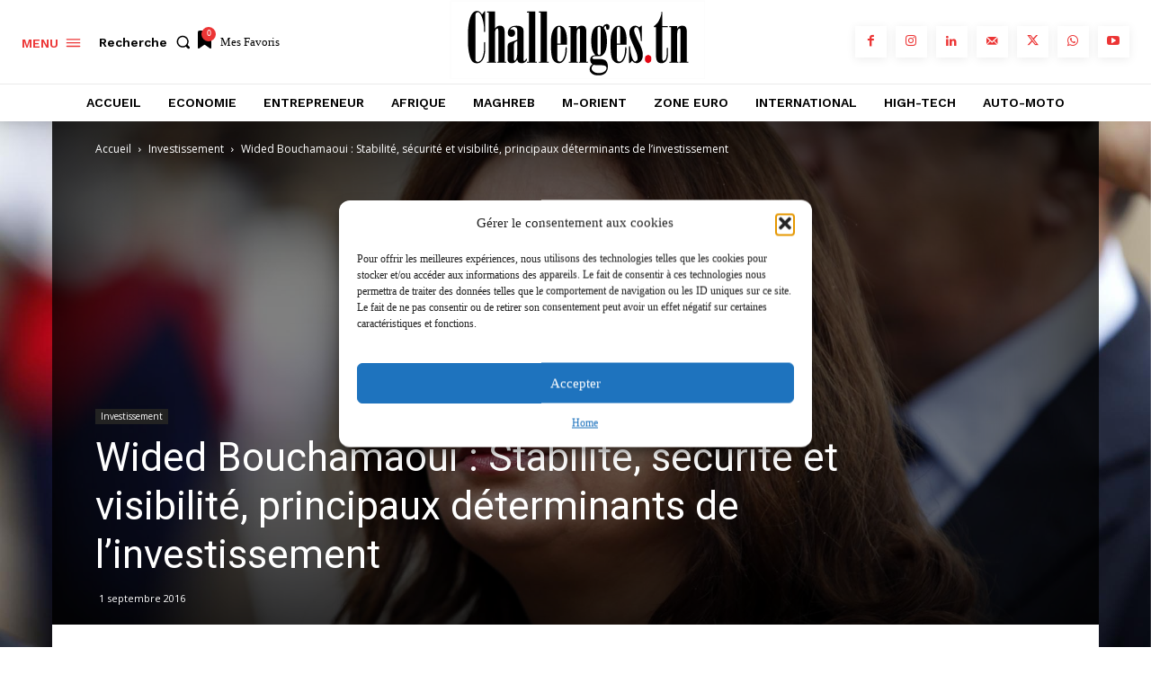

--- FILE ---
content_type: text/html; charset=UTF-8
request_url: https://www.challenges.tn/wp-admin/admin-ajax.php?td_theme_name=Newspaper&v=12.6.9
body_size: -113
content:
{"6967":568}

--- FILE ---
content_type: text/html; charset=utf-8
request_url: https://www.google.com/recaptcha/api2/aframe
body_size: 153
content:
<!DOCTYPE HTML><html><head><meta http-equiv="content-type" content="text/html; charset=UTF-8"></head><body><script nonce="2gvOfQWK0xjwZSM7FozyaA">/** Anti-fraud and anti-abuse applications only. See google.com/recaptcha */ try{var clients={'sodar':'https://pagead2.googlesyndication.com/pagead/sodar?'};window.addEventListener("message",function(a){try{if(a.source===window.parent){var b=JSON.parse(a.data);var c=clients[b['id']];if(c){var d=document.createElement('img');d.src=c+b['params']+'&rc='+(localStorage.getItem("rc::a")?sessionStorage.getItem("rc::b"):"");window.document.body.appendChild(d);sessionStorage.setItem("rc::e",parseInt(sessionStorage.getItem("rc::e")||0)+1);localStorage.setItem("rc::h",'1769107975729');}}}catch(b){}});window.parent.postMessage("_grecaptcha_ready", "*");}catch(b){}</script></body></html>

--- FILE ---
content_type: application/javascript; charset=utf-8
request_url: https://fundingchoicesmessages.google.com/f/AGSKWxXCZwULsGTn1YDEkQOFNGLypY8rU85XhUgFfNzwwkn0EqrCAR8lrt1Lsnte6x5dkXEzCIHIGwGokU1682x-nQ7JFt8qhwklm9OCarilLBofCAy6nYhzCXb9sF_R9aQpLrC6_bm-VA==?fccs=W251bGwsbnVsbCxudWxsLG51bGwsbnVsbCxudWxsLFsxNzY5MTA3OTc2LDc4MDAwMDAwXSxudWxsLG51bGwsbnVsbCxbbnVsbCxbNyw2XSxudWxsLG51bGwsbnVsbCxudWxsLG51bGwsbnVsbCxudWxsLG51bGwsbnVsbCwxXSwiaHR0cHM6Ly93d3cuY2hhbGxlbmdlcy50bi9pbnZlc3Rpc3NlbWVudC93aWRlZC1ib3VjaGFtYW91aS1zdGFiaWxpdGUtc2VjdXJpdGUtZXQtdmlzaWJpbGl0ZS1wcmluY2lwYXV4LWRldGVybWluYW50cy1kZS1saW52ZXN0aXNzZW1lbnQvIixudWxsLFtbOCwiazYxUEJqbWs2TzAiXSxbOSwiZW4tVVMiXSxbMTYsIlsxLDEsMV0iXSxbMTksIjIiXSxbMTcsIlswXSJdLFsyNCwiIl0sWzI5LCJmYWxzZSJdXV0
body_size: 115
content:
if (typeof __googlefc.fcKernelManager.run === 'function') {"use strict";this.default_ContributorServingResponseClientJs=this.default_ContributorServingResponseClientJs||{};(function(_){var window=this;
try{
var qp=function(a){this.A=_.t(a)};_.u(qp,_.J);var rp=function(a){this.A=_.t(a)};_.u(rp,_.J);rp.prototype.getWhitelistStatus=function(){return _.F(this,2)};var sp=function(a){this.A=_.t(a)};_.u(sp,_.J);var tp=_.ed(sp),up=function(a,b,c){this.B=a;this.j=_.A(b,qp,1);this.l=_.A(b,_.Pk,3);this.F=_.A(b,rp,4);a=this.B.location.hostname;this.D=_.Fg(this.j,2)&&_.O(this.j,2)!==""?_.O(this.j,2):a;a=new _.Qg(_.Qk(this.l));this.C=new _.dh(_.q.document,this.D,a);this.console=null;this.o=new _.mp(this.B,c,a)};
up.prototype.run=function(){if(_.O(this.j,3)){var a=this.C,b=_.O(this.j,3),c=_.fh(a),d=new _.Wg;b=_.hg(d,1,b);c=_.C(c,1,b);_.jh(a,c)}else _.gh(this.C,"FCNEC");_.op(this.o,_.A(this.l,_.De,1),this.l.getDefaultConsentRevocationText(),this.l.getDefaultConsentRevocationCloseText(),this.l.getDefaultConsentRevocationAttestationText(),this.D);_.pp(this.o,_.F(this.F,1),this.F.getWhitelistStatus());var e;a=(e=this.B.googlefc)==null?void 0:e.__executeManualDeployment;a!==void 0&&typeof a==="function"&&_.To(this.o.G,
"manualDeploymentApi")};var vp=function(){};vp.prototype.run=function(a,b,c){var d;return _.v(function(e){d=tp(b);(new up(a,d,c)).run();return e.return({})})};_.Tk(7,new vp);
}catch(e){_._DumpException(e)}
}).call(this,this.default_ContributorServingResponseClientJs);
// Google Inc.

//# sourceURL=/_/mss/boq-content-ads-contributor/_/js/k=boq-content-ads-contributor.ContributorServingResponseClientJs.en_US.k61PBjmk6O0.es5.O/d=1/exm=ad_blocking_detection_executable,kernel_loader,loader_js_executable/ed=1/rs=AJlcJMztj-kAdg6DB63MlSG3pP52LjSptg/m=cookie_refresh_executable
__googlefc.fcKernelManager.run('\x5b\x5b\x5b7,\x22\x5b\x5bnull,\\\x22challenges.tn\\\x22,\\\x22AKsRol-UIDSosi7C59-Y0KDbPRaqEie2OLbkvXUWwwnU6-atJnCuAG8CEkJgJI5AZVM9HYg5S28mQLeTR9LfzcENwxKpzd7na6AVpq7tBcenSRnGoqs7bb4Sbcl6bZrEBQNA2f-Q-geT0XZh5yAy1BkXxVdMRUR3mg\\\\u003d\\\\u003d\\\x22\x5d,null,\x5b\x5bnull,null,null,\\\x22https:\/\/fundingchoicesmessages.google.com\/f\/AGSKWxUN2ETvIqmCDKdmH1_z2dBLfi3nP00LY7FFepDWBC4F19IkyvIxugEZZBkt7uNcVZEKc9S52SJqFLCgdBcDbOkReCgVoKN_IkoXETpxW44iNCKkkO1XvL2NfQN3Gd1MlLINDx6ixA\\\\u003d\\\\u003d\\\x22\x5d,null,null,\x5bnull,null,null,\\\x22https:\/\/fundingchoicesmessages.google.com\/el\/AGSKWxX9J3ywkid82QlJUaedu-zKuNmWyuTRsZ23mTYG6nDPO_uTjnKKIBvX9-DCu1mepyAajxCuUFCzA1IQSjUNsAsvvY2Ocl4jNPoyZeXoLdjNRNtl54J8FLk3nkM18Au1sLWe5Ys3OQ\\\\u003d\\\\u003d\\\x22\x5d,null,\x5bnull,\x5b7,6\x5d,null,null,null,null,null,null,null,null,null,1\x5d\x5d,\x5b3,1\x5d\x5d\x22\x5d\x5d,\x5bnull,null,null,\x22https:\/\/fundingchoicesmessages.google.com\/f\/AGSKWxWtaUrb2OThDaFrqKtJlcLCOK6h6eeiQwPpnJyoQnC6FoCR21gyMPiHl2b4myPq0NtPZWerxYkOo_oR8yAgAVJRi7DNqe3H8U_XthW5qHHGnz5sgesrQLFAWRqW-ADrBfSB2SSMuA\\u003d\\u003d\x22\x5d\x5d');}

--- FILE ---
content_type: text/javascript
request_url: https://cdn1.intent.ai/analytics/intent.js
body_size: 2727
content:
(() => {
    if (window.intentOnce) {
        return
    }
    window.intentOnce = true
    window.intentParams = window.intentParams || {}

    const ADVERTISER_ID = ''
    const INTENT_COOKIE_NAME = '_intentclid'
    const INTENT_STORAGE_PREFIX = '_intentEvt_'
    const REFERRER = document.referrer
    const MIN_SESSION_LENGTH = 1

    const Matcher = {
        isEqual: (a, b) => a === b,
        includes: (a, b) => a.includes(b),
        startsWith: (a, b) => a.startsWith(b),
    }

    const pathSlctrEvts = (location.hostname.includes(atob("YXBleG5ldHdvcmsuY28"))) ? [
        {
            patternFuncs: [
                ["/create-account", Matcher.isEqual],
                ["/create-account/", Matcher.isEqual],
            ],
            slctrEvts: [
                [
                    ".mt-6.w-full.disabled\\:hover\\:opacity-95.disabled\\:hover\\:backdrop-blur-3xl.disabled\\:bg-disabled.disabled\\:cursor-not-allowed.dark\\:disabled\\:opacity-100.dark\\:disabled\\:bg-primary-1-dark.dark\\:enabled\\:bg-primary-1",
                    "create_unverified_account"
                ],
                [
                    ".w-full.max-w-\\[416px\\].disabled\\:hover\\:opacity-95.disabled\\:hover\\:backdrop-blur-3xl.disabled\\:bg-disabled.disabled\\:cursor-not-allowed.dark\\:disabled\\:opacity-100.dark\\:disabled\\:bg-primary-1-dark.dark\\:enabled\\:bg-primary-1",
                    "create_account"
                ],
                [
                    ".flex.h-\\[48px\\].justify-center.items-center.gap-1.xxs\\:gap-2.border.rounded-xl.bg-white.dark\\:bg-neutral-1.border-neutral-3.dark\\:border-dark.py-2.px-2.xxs\\:px-4.cursor-pointer",
                    "create_unverified_account",
                    {"value": 1}
                ],
                [
                    ".mt-8.w-full.disabled\\:hover\\:opacity-95.disabled\\:hover\\:backdrop-blur-3xl.disabled\\:bg-disabled.disabled\\:cursor-not-allowed.dark\\:disabled\\:opacity-100.dark\\:disabled\\:bg-primary-1-dark.dark\\:enabled\\:bg-primary-1",
                    "create_account",
                    {"value": 1}
                ],
            ],
        },
    ] : (
        location.hostname.includes(atob("YWNjZXNzYmV0LmNvbQ==")) ? [
            {
                patternFuncs: [
                    ["/register", Matcher.startsWith],
                ],
                slctrEvts: [
                    [
                        ".button-submit-register",
                        "RegistrationPixel"
                    ],
                ],
            },
        ] : (
            location.hostname.includes(atob("dGVsZWNvbWFybWVuaWE")) ? [
                {
                    patternFuncs: [
                        ["/cosmo", Matcher.includes],
                    ],
                    slctrEvts: [
                        [
                            ".btn.btn--red.fs16.ver-top-box.trans-background.submit-btn",
                            "send_applicationn"
                        ],
                    ],
                },
            ] : []
        )
    )

    function getSlctrEvtsForPath(pathname) {
        return pathSlctrEvts.reduce(
            (flat, currentValue) => {
                if (currentValue.patternFuncs.some(
                    (patternFunc) => patternFunc[1](pathname, decodeURIComponent(patternFunc[0]))
                )) {
                    currentValue.slctrEvts.forEach((slctrEvt) => flat.push(slctrEvt))
                }
                return flat
            }, []
        )
    }

    function processEvent(event, slctrEvts) {
        slctrEvts.filter(
            (slctrEvt) => (event.target.closest(slctrEvt[0]) != null)
        ).map(
            (slctrEvt) => {
                window.intentData.push([slctrEvt[1], slctrEvt[2] || {}])
            }
        )
    }

    function sessionsMonitor() {
        var startMillis = Date.now()
        var sessionCounter = 1

        return function () {
            if (document.visibilityState == "hidden" ) {
                const sessionLength = (Date.now() - startMillis) / 1000
                if (sessionLength >= MIN_SESSION_LENGTH) {
                    evt = ["session", {value: sessionLength}]
                    sendEvent(evt, '', sendBeacon)
                }
            } else {
                startMillis = Date.now()
                sessionCounter++
            }
        }
    }

    function clicksMonitor() {
        let lastPath = decodeURIComponent(location.pathname)
        let slctrEvts = getSlctrEvtsForPath(lastPath)

        return function (event) {
            const pathname = decodeURIComponent(location.pathname)
            if (lastPath !== pathname) {
                slctrEvts = getSlctrEvtsForPath(pathname)
                lastPath = pathname
            }
            if (slctrEvts.length > 0) {
                processEvent(event, slctrEvts)
            }
        }
    }

    async function attachMonitors() {
        document.addEventListener('click', clicksMonitor());
        document.addEventListener('visibilitychange', sessionsMonitor())
    }

    function getCookie(name) {
        const ca = document.cookie.split('; ')
        const match = ca.find(c => c.startsWith(name + '='))
        return match ? atob(decodeURIComponent(match.split('=')[1])) : '{}'
    }

    function isIntentClick(params) {
        const r = /^[0-9a-fA-F]{8}-[0-9a-fA-F]{4}-[0-9a-fA-F]{4}-[0-9a-fA-F]{4}-[0-9a-fA-F]{12}_[0-9]+_[0-9]+$/
        return params.click_id && r.test(params.click_id)
    }

    function getDomains() {
        let ret = []
        for (let parts = location.hostname.split('.'), i=parts.length-2; i>=0; i--)
            ret.push("." + parts.slice(i).join('.'))
        return ret
    }

    function setCookie(name, value, settings) {
        let settingsStr = ""
        for (let opt in settings) {
            if (opt !== "secure") {
                settingsStr += ";" + opt + "=" + settings[opt]
            } else if (settings[opt]) {
                settingsStr += ";secure"
            }
        }
        document.cookie = name + "=" + encodeURIComponent(btoa(value)) + settingsStr
        return getCookie(INTENT_COOKIE_NAME) === value
    }

    function setCookies(params) {
        let cookieJSON = {
            utm_source: params.utm_source && encodeURI(params.utm_source),
            utm_campaign: params.utm_campaign && encodeURI(params.utm_campaign),
            utm_platform: params.utm_platform && encodeURI(params.utm_platform),
            click_id: params.click_id,
            rg: params.rg,
        }
        let cookieSettings = {
            secure: false,
            "max-age": 365*24*3600,
            samesite: "Strict",
            path: "/"
        }
        for (let domains=getDomains(), i=0; i<domains.length; i++) {
            cookieSettings.domain = domains[i]
            if (setCookie(
                INTENT_COOKIE_NAME,
                JSON.stringify(cookieJSON, (k, v) => v !== null ? v : undefined),
                cookieSettings
            )) {
                break
            }
        }
    }

    async function init() {
        const paramstr = window.location.search || window.location.hash.substring(1)
        const params = new Proxy(new URLSearchParams(paramstr), {
            get: (searchParams, prop) => searchParams.get(prop),
        })

        if (isIntentClick(params)) {
            setCookies(params)
        }

        consumeIntentData()
    }

    function getEventObject(evt) {
        if (evt.length > 1 && evt[1].constructor === String) {
            return {
                // Old version
                advertiserId: evt[0] || ADVERTISER_ID,
                name: evt[1] || "page_view",
                userId: window.intentParams["userid"],
                value: evt[2] || 0.0,
            }
        }
        const params = evt[1] || {}
        return {
            advertiserId: params["advid"] || ADVERTISER_ID,
            name: evt[0] || "page_view",
            userId: params["userid"] || window.intentParams["userid"],
            value: params["value"] || 0.0,
        }
    }

    function sendBeacon(url, storageKey) {
        sessionStorage.removeItem(storageKey)
        navigator.sendBeacon(url)
    }

    function sendPxl(url, storageKey) {
        const pixel = document.createElement('img')
        pixel.src = url;
        (document.body || document.head).appendChild(pixel)
        pixel.onload = (_event) => {
            sessionStorage.removeItem(storageKey)
            pixel.remove()
        }
    }

    async function sendEvent(evt, storageKey='', transport=sendPxl) {
        let storageItem = {};
        if (!storageKey) {
            storageKey = INTENT_STORAGE_PREFIX + Math.floor(Math.random() * 1000).toString()
            const evtObj = getEventObject(evt)
            storageItem.advertiser_id = evtObj.advertiserId
            storageItem.name = evtObj.name
            storageItem.value = evtObj.value
            storageItem.userId = evtObj.userId
            storageItem.url = encodeURI(window.location.href)
            sessionStorage.setItem(storageKey, JSON.stringify(storageItem))
        } else {
            storageItem = JSON.parse(sessionStorage.getItem(storageKey))
        }
        const cookie = JSON.parse(getCookie(INTENT_COOKIE_NAME))

        const event = {
            url: storageItem.url,
            clid: cookie.click_id,
            e: storageItem.name,
            ev: storageItem.value,
            uc: cookie.utm_campaign,
            us: cookie.utm_source,
            up: cookie.utm_platform,
            rg: cookie.rg,
            pv: "0.0.17",
            uid: storageItem.userId,
            rf: REFERRER
        }
        if (storageItem.advertiser_id.length > 0) {
            event.advid = storageItem.advertiser_id
        }

        const p = encodeURIComponent(btoa(JSON.stringify(event)))
        const src = `https://events.intent.ai/analytics/pixel?p=${p}`;
        transport(src, storageKey)
    }

    async function consumeIntentData() {
        Object.keys(sessionStorage).forEach(function(key){
            if (key.startsWith(INTENT_STORAGE_PREFIX)) {
                sendEvent([], key)
            }
        })
        window.intentData.push = sendEvent

        while (window.intentData.length) {
            sendEvent(window.intentData.pop())
        }
    }

    window.intentData = window.intentData || []
    attachMonitors()
    init()
})();

// Backward compatibility
(() => {
    const ADVERTISER_ID = ''

    window.intentData = window.intentData || []
    window.intentData.push([
        (typeof intent_event_name !== "undefined") ? intent_event_name : "page_view",
        {
            value: (typeof intent_event_value !== "undefined") ? intent_event_value : 0.0,
            advid: ADVERTISER_ID,
        }
    ])
    delete intent_event_name
    delete intent_event_value
})()


--- FILE ---
content_type: application/javascript; charset=utf-8
request_url: https://fundingchoicesmessages.google.com/f/AGSKWxXpMBqr1qP_8esR4ynbHNlQ8iC3-szziYFF-PxVKQycp11SainMuTA_d04gIfHvo3SIiJMD65OJeCowRxVZQYaj9nifk79nkSXUrPNiOeKU35nJbMMUCZ2-oAPZc7-6Xzjpvdbj3owjiGqiiG2mul8ff0u8vL_wrMiBKySqMofyOdd4BkrtQof5fw0Z/_:-abp-properties(base64)=adexpert&-ad-server/_ad1a./ad_square.
body_size: -1289
content:
window['a96ea3ac-af78-42b6-865a-82398dd8285b'] = true;